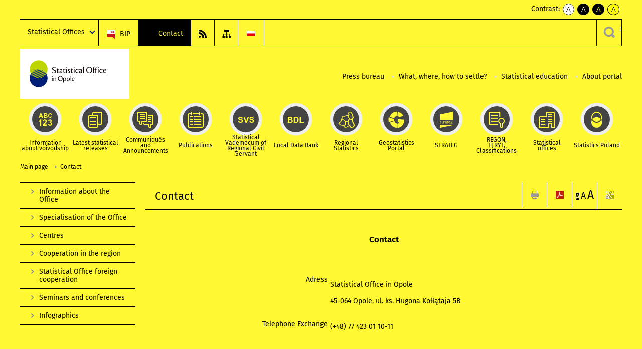

--- FILE ---
content_type: image/svg+xml
request_url: https://opole.stat.gov.pl/szablony/portalinformacyjny/images/logo_opole_en.svg
body_size: 22007
content:
<?xml version="1.0" encoding="utf-8"?>
<!-- Generator: Adobe Illustrator 16.0.0, SVG Export Plug-In . SVG Version: 6.00 Build 0)  -->
<!DOCTYPE svg PUBLIC "-//W3C//DTD SVG 1.1//EN" "http://www.w3.org/Graphics/SVG/1.1/DTD/svg11.dtd">
<svg version="1.1" id="Warstwa_1" xmlns="http://www.w3.org/2000/svg" xmlns:xlink="http://www.w3.org/1999/xlink" x="0px" y="0px"
	 width="163.333px" height="75px" viewBox="0 0 163.333 75" enable-background="new 0 0 163.333 75" xml:space="preserve">
<g>
	<path fill="#0B0204" d="M73.234,30.357c-1.049,0-1.977,0.688-1.977,1.762c0,0.715,0.444,1.199,0.968,1.494
		c0.31,0.176,0.592,0.311,0.942,0.484c0.498,0.242,0.672,0.498,0.672,0.861c0,0.457-0.35,0.848-1.049,0.848
		c-0.511,0-0.982-0.189-1.318-0.404l-0.356,0.588c0.187,0.203,0.458,0.342,0.573,0.387c0.277,0.113,0.626,0.186,1.02,0.186
		c1.063,0,2.139-0.594,2.139-1.859c0-0.498-0.243-0.982-0.834-1.332c-0.404-0.229-0.753-0.377-1.157-0.59
		c-0.323-0.176-0.632-0.418-0.632-0.85c0-0.523,0.417-0.834,0.968-0.834c0.323,0,0.687,0.096,1.023,0.27l0.336-0.564
		c-0.31-0.322-0.875-0.445-1.306-0.445H73.234L73.234,30.357z M76.212,48.037v-0.926v-1.639l-0.004-4.938l-0.809,0.221v6.355v1.066
		h0.813V48.037L76.212,48.037z M71.976,43.369c-1.451,0-2.393,1.139-2.393,2.543c0,1.395,0.83,2.428,2.274,2.428
		c1.477,0,2.372-1.125,2.372-2.547c0-1.391-0.792-2.424-2.243-2.424H71.976L71.976,43.369z M71.867,43.885
		c1.094,0,1.444,1.082,1.444,1.994c0,0.838-0.325,1.939-1.347,1.939c-1.094,0-1.466-1.123-1.466-2.037
		c0-0.832,0.363-1.896,1.358-1.896H71.867L71.867,43.885z M65.223,44.504c0.227-0.207,0.703-0.541,1.254-0.541
		c0.735,0,1.341,0.637,1.341,1.686c0,1.582-0.994,2.033-1.645,2.033c-0.345,0-0.723-0.107-0.95-0.248V44.504L65.223,44.504z
		 M65.223,47.977c0.238,0.15,0.628,0.283,0.963,0.283c1.491,0,2.553-1.191,2.553-2.717c0-1.568-0.975-2.271-1.895-2.271
		c-0.506,0-0.993,0.215-1.622,0.711l0,0l-0.447-0.547l-0.35,0.072v0.648v4.051v2.533l0.796-0.199V47.977L65.223,47.977z
		 M59.896,41.504c1.449,0,2.605,1.201,2.605,3.109c0,2.033-1.01,3.1-2.426,3.1c-1.347,0-2.638-1.102-2.638-3.109
		c0-1.99,1.01-3.1,2.447-3.1H59.896L59.896,41.504z M59.954,40.93c-2.192,0-3.527,1.641-3.527,3.762
		c0,1.596,0.989,3.598,3.571,3.598c2.335,0,3.515-1.777,3.515-3.742c0-1.943-1.292-3.617-3.549-3.617H59.954L59.954,40.93z
		 M78.099,45.74h0.038c0.692,0,1.482,0.012,2.175-0.01l0.816-0.369c0.02-0.086,0.031-0.225,0.031-0.332
		c-0.019-0.84-0.608-1.727-1.776-1.744c-1.378-0.021-2.12,1.248-2.157,2.451l0,0.012l-0.003,0.088c0,1.918,1.347,2.426,2.37,2.426
		c0.407,0,0.846-0.107,1.086-0.271c0.009-0.006,0.021-0.016,0.03-0.025l0.112-0.551c-0.302,0.119-0.683,0.178-0.998,0.178
		C78.765,47.592,78.099,46.844,78.099,45.74L78.099,45.74z M78.121,45.213c0.104-0.959,0.605-1.432,1.147-1.432h0.012
		c0.621,0,1.042,0.467,1.076,1.07l0,0l0.027,0.338c-0.128,0.008-0.255,0.023-0.383,0.027c0.002,0-1.464,0.01-1.819-0.004
		C78.16,45.213,78.141,45.213,78.121,45.213L78.121,45.213z M53.753,44.844c-0.079-0.883-0.477-1.543-1.525-1.543
		c-0.564,0-1.109,0.35-1.495,0.73c-0.007,0.008-0.023,0.027-0.041,0.049l-0.004-0.008l-0.405-0.643l-0.423,0.084v0.205
		c0,0.297,0.001,0.676,0.001,0.973v0.029l-0.001,0.002c0-0.018,0-0.02,0,0.002l-0.003,0.008c0,0.094,0,0.186,0,0.277v3.168h0.007
		h0.845h0.011V44.65l0.001-0.018l0.015-0.02c0.238-0.303,0.622-0.648,1.191-0.654c0.684-0.008,0.975,0.547,0.976,1.115l0.005,3.104
		h0.845V46.75V44.844L53.753,44.844z M48.434,48.051v-1.941v-0.625l-0.004-2.07l-0.808,0.221v2.475v2.068h0.813V48.051
		L48.434,48.051z M48.098,41.275c-0.231,0-0.529,0.176-0.529,0.551c0,0.32,0.209,0.518,0.493,0.518c0.32,0,0.519-0.254,0.519-0.551
		c0-0.275-0.176-0.518-0.474-0.518H48.098L48.098,41.275z M78.955,35.535c-0.232,0.127-0.571,0.209-0.899,0.209
		c-0.824,0-0.968-0.629-0.968-1.242v-3.318h1.811l0.388-0.67h-2.199l-0.003-1.076l-1.735,1.746h0.663v3.605
		c0,1.021,0.47,1.764,1.627,1.764c0.225,0,0.47-0.035,0.691-0.102c0.111-0.031,0.566-0.203,0.757-0.365L78.955,35.535L78.955,35.535
		z M67.726,35.535c-0.232,0.127-0.571,0.209-0.899,0.209c-0.824,0-0.968-0.629-0.968-1.242v-3.318h1.812l0.387-0.67h-2.199
		l-0.003-1.076l-1.735,1.746h0.663v3.605c0,1.021,0.47,1.764,1.626,1.764c0.226,0,0.47-0.035,0.692-0.102
		c0.111-0.031,0.566-0.203,0.757-0.365L67.726,35.535L67.726,35.535z M57.951,35.535c-0.233,0.127-0.571,0.209-0.9,0.209
		c-0.823,0-0.968-0.629-0.968-1.242v-3.318h1.812l0.388-0.67h-2.2l-0.002-1.076l-1.735,1.746h0.662v3.605
		c0,1.021,0.471,1.764,1.627,1.764c0.225,0,0.469-0.035,0.691-0.102c0.111-0.031,0.566-0.203,0.757-0.365L57.951,35.535
		L57.951,35.535z M52.522,28.443L52.522,28.443l0.465-0.473l-0.028-0.02l-0.028-0.018l-0.029-0.016L52.873,27.9l-0.03-0.016
		l-0.031-0.018l-0.031-0.016l-0.031-0.018l-0.031-0.016l-0.033-0.016l-0.033-0.014l-0.034-0.016l-0.034-0.014l-0.034-0.016
		l-0.035-0.014l-0.035-0.016l-0.035-0.014l-0.036-0.012l-0.035-0.014l-0.037-0.012l-0.035-0.016l-0.037-0.01l-0.037-0.014
		l-0.037-0.012l-0.037-0.012l-0.037-0.012l-0.037-0.012l-0.037-0.012l-0.038-0.008l-0.037-0.012l-0.038-0.01l-0.037-0.01l0,0
		l-0.037-0.01l0,0l-0.038-0.008l0,0l-0.037-0.01l0,0l-0.037-0.008l0,0l-0.038-0.01l0,0l-0.036-0.008l0,0l-0.037-0.008l0,0
		l-0.037-0.008l0,0l-0.037-0.006l0,0l-0.036-0.008l0,0l-0.036-0.006l0,0l-0.036-0.008l0,0l-0.035-0.006l0,0l-0.035-0.006l0,0
		l-0.036-0.006l0,0l-0.034-0.004l0,0l-0.035-0.004l0,0L51.246,27.4l0,0l-0.034-0.004l0,0l-0.033-0.004l0,0l-0.033-0.002v-0.002
		l-0.032-0.004l0,0l-0.032-0.002l0,0l-0.032-0.004l0,0l-0.031-0.002l0,0l-0.03-0.002l0,0l-0.03-0.002l0,0l-0.03-0.002l0,0H50.9l0,0
		l-0.028-0.002l0,0h-0.028l0,0h-0.027l0,0h-0.012l0,0h-0.063l0,0l-0.064,0.002l0,0l-0.064,0.002l0,0
		c-0.022,0.002-0.043,0.002-0.065,0.004l0,0l-0.064,0.006l0,0c-0.022,0-0.043,0.004-0.066,0.006l0,0
		c-0.021,0.002-0.043,0.004-0.065,0.006l0,0c-0.021,0.004-0.043,0.006-0.065,0.008l0,0l-0.066,0.01l0,0
		c-0.022,0.006-0.044,0.006-0.066,0.012l0,0l-0.065,0.012l0,0c-0.022,0.002-0.044,0.006-0.066,0.012l0,0
		c-0.021,0.004-0.043,0.008-0.065,0.012v0.002l-0.065,0.014l0,0c-0.022,0.006-0.043,0.012-0.066,0.018l0,0
		c-0.021,0.006-0.043,0.01-0.065,0.016v0.002c-0.022,0.006-0.043,0.01-0.065,0.018l0,0l-0.064,0.02l0,0
		c-0.021,0.006-0.042,0.014-0.064,0.02l0,0c-0.021,0.008-0.042,0.016-0.064,0.021v0.002c-0.021,0.006-0.042,0.014-0.063,0.023l0,0
		c-0.021,0.006-0.042,0.016-0.063,0.023l0,0c-0.021,0.008-0.042,0.018-0.062,0.027l0,0c-0.021,0.006-0.042,0.014-0.062,0.025l0,0
		c-0.021,0.008-0.042,0.018-0.062,0.027l0,0c-0.021,0.01-0.041,0.02-0.061,0.029l0,0c-0.02,0.01-0.04,0.02-0.06,0.029l0,0
		c-0.02,0.012-0.04,0.021-0.059,0.031v0.002c-0.02,0.01-0.04,0.021-0.059,0.031l0,0c-0.019,0.012-0.038,0.023-0.057,0.035l0,0
		c-0.019,0.012-0.037,0.025-0.056,0.035l0,0c-0.019,0.012-0.038,0.025-0.056,0.037l0,0c-0.018,0.014-0.037,0.025-0.055,0.037l0,0
		c-0.018,0.014-0.036,0.027-0.054,0.041l0,0c-0.018,0.014-0.035,0.027-0.052,0.041l0,0c-0.018,0.014-0.035,0.027-0.052,0.041l0,0
		c-0.017,0.016-0.034,0.029-0.05,0.045l0,0c-0.016,0.014-0.032,0.029-0.048,0.043l0,0c-0.016,0.016-0.032,0.031-0.048,0.047l0,0
		c-0.016,0.016-0.031,0.033-0.046,0.049l0,0c-0.015,0.014-0.03,0.031-0.045,0.049l0,0c-0.015,0.016-0.029,0.031-0.043,0.051l0,0
		c-0.014,0.014-0.028,0.033-0.042,0.049l0,0c-0.014,0.018-0.028,0.037-0.042,0.055l0,0c-0.013,0.018-0.025,0.035-0.039,0.055l0,0
		c-0.012,0.018-0.025,0.037-0.037,0.055l0,0c-0.013,0.02-0.024,0.037-0.036,0.057l0,0c-0.012,0.02-0.023,0.039-0.035,0.059l0,0
		c-0.011,0.021-0.022,0.041-0.032,0.061l0,0c-0.011,0.018-0.021,0.041-0.031,0.061l0,0c-0.01,0.021-0.019,0.043-0.029,0.063l0,0
		c-0.009,0.021-0.018,0.043-0.027,0.066l0,0c-0.009,0.02-0.018,0.041-0.025,0.064l0,0c-0.009,0.021-0.017,0.045-0.023,0.066l0,0
		c-0.008,0.021-0.015,0.047-0.021,0.068l0,0c-0.007,0.023-0.013,0.047-0.019,0.07l0,0c-0.006,0.023-0.012,0.049-0.017,0.072l0,0
		c-0.005,0.023-0.01,0.047-0.015,0.072l0,0c-0.004,0.025-0.009,0.051-0.013,0.074c-0.003,0.027-0.007,0.051-0.01,0.076
		c-0.003,0.025-0.006,0.051-0.009,0.078c-0.002,0.027-0.004,0.053-0.006,0.078c-0.001,0.027-0.002,0.055-0.003,0.082
		c-0.001,0.027-0.001,0.055-0.001,0.082c0,2.961,4.712,2.375,4.654,4.646c-0.029,1.086-1.37,1.461-2.165,1.461h-0.034h-0.034h-0.035
		l-0.035-0.002l-0.035-0.002h-0.035l-0.035-0.002l-0.035-0.002l-0.035-0.006l-0.036-0.002l-0.035-0.004l-0.036-0.004l-0.035-0.004
		l-0.036-0.004l-0.035-0.006l-0.036-0.006l-0.036-0.006l-0.035-0.006L49.603,35.9l-0.035-0.008l-0.036-0.006l-0.036-0.006
		l-0.035-0.01l-0.036-0.008l-0.035-0.008l-0.036-0.008l-0.036-0.01l-0.035-0.008l-0.036-0.01l-0.035-0.01l-0.037-0.01l-0.035-0.012
		l-0.035-0.01l-0.035-0.012l-0.036-0.012L49,35.744l-0.035-0.012l-0.035-0.012l-0.035-0.012l-0.036-0.014l-0.035-0.014l-0.035-0.014
		l0,0l-0.034-0.014l0,0l-0.035-0.014v-0.002l-0.035-0.014l0,0l-0.034-0.014l0,0l-0.035-0.016l0,0l-0.034-0.016l0,0l-0.034-0.016l0,0
		l-0.034-0.016l0,0l-0.034-0.016l0,0l-0.034-0.018l0,0L48.415,35.5l0,0l-0.033-0.018l0,0l-0.033-0.018l0,0l-0.034-0.018l0,0
		l-0.032-0.018v-0.002l-0.034-0.018l0,0l-0.033-0.018l0,0l-0.033-0.018l0,0l-0.032-0.021l0,0l-0.033-0.018l0,0l-0.031-0.021l0,0
		l-0.032-0.02l0,0l-0.433,0.443c0.785,0.623,1.685,0.924,2.664,0.924h0.071l0.072-0.002l0.073-0.002l0.073-0.002l0.074-0.002
		l0.073-0.004l0.074-0.006l0.074-0.004l0.074-0.008l0.075-0.006l0.074-0.008l0.074-0.01l0.075-0.01
		c0.024-0.004,0.049-0.006,0.074-0.01l0.074-0.012l0.074-0.014l0.073-0.014l0.073-0.016c0.024-0.004,0.049-0.01,0.073-0.014
		l0.072-0.018c0.024-0.008,0.048-0.014,0.072-0.02l0.071-0.02c0.024-0.006,0.047-0.014,0.071-0.02
		c0.023-0.008,0.047-0.016,0.07-0.023c0.023-0.006,0.047-0.016,0.07-0.023c0.022-0.008,0.045-0.016,0.068-0.025
		c0.023-0.008,0.045-0.018,0.068-0.025c0.022-0.01,0.044-0.02,0.067-0.027c0.022-0.01,0.044-0.018,0.066-0.027
		c0.022-0.012,0.044-0.021,0.065-0.031c0.021-0.012,0.043-0.021,0.064-0.031c0.021-0.012,0.042-0.023,0.063-0.033
		c0.021-0.012,0.042-0.023,0.063-0.035c0.02-0.012,0.04-0.025,0.06-0.037c0.021-0.012,0.041-0.025,0.06-0.037
		c0.02-0.014,0.039-0.027,0.059-0.041c0.019-0.012,0.038-0.027,0.056-0.041c0.019-0.014,0.038-0.027,0.056-0.043
		c0.018-0.014,0.037-0.029,0.055-0.045c0.018-0.014,0.036-0.029,0.052-0.045c0.018-0.016,0.034-0.033,0.052-0.049
		c0.017-0.018,0.033-0.033,0.049-0.051c0.017-0.016,0.032-0.033,0.048-0.051c0.016-0.018,0.031-0.035,0.046-0.053
		c0.015-0.02,0.03-0.037,0.044-0.057s0.029-0.039,0.042-0.057c0.014-0.02,0.028-0.041,0.041-0.061s0.026-0.041,0.039-0.061
		c0.013-0.021,0.025-0.043,0.037-0.063c0.013-0.021,0.024-0.045,0.035-0.066c0.012-0.023,0.023-0.045,0.033-0.066
		c0.011-0.023,0.021-0.049,0.031-0.072l0,0c0.01-0.021,0.02-0.047,0.028-0.07l0,0c0.009-0.025,0.018-0.049,0.027-0.074l0,0
		c0.009-0.025,0.016-0.051,0.024-0.076l0,0c0.007-0.025,0.015-0.051,0.021-0.076v-0.002c0.007-0.025,0.013-0.053,0.02-0.08l0,0
		c0.006-0.027,0.012-0.057,0.017-0.084l0,0c0.006-0.027,0.01-0.055,0.014-0.084l0,0c0.005-0.029,0.009-0.057,0.012-0.086l0,0
		c0.004-0.031,0.007-0.061,0.01-0.092l0,0c0.002-0.029,0.005-0.061,0.007-0.092l0,0c0.001-0.031,0.003-0.063,0.004-0.094l0,0
		c0.001-0.033,0.001-0.064,0.001-0.098l0,0c0-0.049-0.001-0.094-0.003-0.141l0,0c-0.002-0.045-0.006-0.09-0.01-0.133l0,0
		c-0.004-0.045-0.01-0.088-0.017-0.131l0,0c-0.007-0.043-0.015-0.084-0.023-0.125l0,0c-0.008-0.039-0.018-0.08-0.029-0.117v-0.002
		c-0.011-0.039-0.022-0.076-0.035-0.115l0,0c-0.013-0.035-0.027-0.072-0.041-0.107l0,0c-0.014-0.037-0.03-0.07-0.047-0.104v-0.002
		c-0.015-0.035-0.033-0.068-0.051-0.102l0,0c-0.018-0.033-0.037-0.064-0.056-0.096l0,0c-0.019-0.033-0.04-0.063-0.062-0.094l0,0
		c-0.021-0.029-0.042-0.059-0.065-0.086l0,0c-0.023-0.031-0.046-0.059-0.07-0.086l0,0c-0.024-0.027-0.049-0.055-0.074-0.082l0,0
		c-0.026-0.027-0.052-0.053-0.079-0.078l0,0c-0.026-0.025-0.054-0.049-0.082-0.074l0,0c-0.028-0.025-0.056-0.049-0.085-0.072l0,0
		c-0.029-0.023-0.059-0.047-0.089-0.068v-0.002c-0.03-0.02-0.06-0.043-0.091-0.064l0,0c-0.031-0.021-0.063-0.043-0.095-0.064l0,0
		c-0.032-0.02-0.064-0.039-0.097-0.061l0,0c-0.033-0.02-0.066-0.039-0.1-0.059l0,0c-0.033-0.018-0.067-0.037-0.101-0.055l0,0
		c-0.035-0.021-0.069-0.039-0.104-0.055l0,0c-0.035-0.018-0.07-0.037-0.105-0.055l0,0c-0.036-0.018-0.071-0.035-0.107-0.051l0,0
		c-0.036-0.018-0.072-0.035-0.108-0.049l0,0c-0.037-0.018-0.073-0.033-0.109-0.049l0,0c-0.037-0.016-0.074-0.033-0.111-0.047l0,0
		l-0.111-0.047v-0.002l-0.111-0.045l0,0l-0.112-0.045l0,0l-0.112-0.045l0,0l-0.111-0.043l0,0l-0.111-0.045l0,0l-0.11-0.043l0,0
		l-0.109-0.045l0,0l-0.108-0.043l0,0c-0.036-0.016-0.071-0.031-0.107-0.045v-0.002c-0.035-0.016-0.071-0.029-0.105-0.043l0,0
		c-0.035-0.016-0.069-0.033-0.104-0.049l0,0c-0.034-0.016-0.068-0.031-0.102-0.047l0,0c-0.034-0.016-0.067-0.031-0.1-0.047V31.1
		c-0.033-0.016-0.066-0.033-0.097-0.049l0,0c-0.032-0.018-0.063-0.033-0.095-0.053l0,0c-0.031-0.016-0.062-0.033-0.091-0.051l0,0
		c-0.031-0.02-0.06-0.037-0.089-0.055l0,0c-0.029-0.02-0.058-0.037-0.086-0.057l0,0c-0.027-0.02-0.055-0.039-0.082-0.059l0,0
		c-0.026-0.02-0.052-0.039-0.078-0.063l0,0c-0.025-0.021-0.05-0.041-0.074-0.063c-0.024-0.021-0.047-0.043-0.07-0.064
		c-0.023-0.023-0.045-0.045-0.066-0.07c-0.021-0.021-0.042-0.047-0.062-0.07c-0.02-0.023-0.038-0.049-0.056-0.074
		c-0.019-0.027-0.035-0.051-0.051-0.078c-0.017-0.025-0.032-0.053-0.046-0.082c-0.015-0.027-0.028-0.055-0.042-0.082
		c-0.012-0.031-0.024-0.059-0.035-0.09c-0.01-0.031-0.021-0.061-0.029-0.092s-0.016-0.064-0.023-0.096
		c-0.007-0.033-0.012-0.068-0.017-0.102s-0.008-0.068-0.01-0.105c-0.003-0.035-0.003-0.072-0.003-0.107c0-0.018,0-0.033,0-0.049
		c0-0.018,0.002-0.033,0.002-0.049c0.001-0.014,0.002-0.029,0.004-0.045s0.003-0.031,0.005-0.047
		c0.002-0.014,0.004-0.029,0.006-0.045c0.003-0.016,0.006-0.029,0.009-0.043c0.002-0.016,0.006-0.029,0.009-0.043
		c0.004-0.016,0.007-0.029,0.011-0.043c0.004-0.016,0.008-0.029,0.012-0.043c0.005-0.014,0.009-0.027,0.014-0.041
		s0.01-0.027,0.016-0.039c0.005-0.014,0.01-0.027,0.016-0.039c0.005-0.016,0.011-0.027,0.017-0.039
		c0.006-0.014,0.013-0.027,0.019-0.039c0.006-0.012,0.013-0.025,0.02-0.037c0.006-0.012,0.014-0.025,0.021-0.035l0,0
		c0.007-0.014,0.014-0.023,0.022-0.035l0,0c0.007-0.014,0.015-0.023,0.022-0.035l0,0c0.008-0.014,0.016-0.023,0.024-0.033l0,0
		c0.008-0.014,0.016-0.023,0.025-0.033l0,0c0.007-0.012,0.017-0.023,0.025-0.033l0,0l0.027-0.033l0,0l0.027-0.031l0,0l0.029-0.029
		l0,0l0.028-0.027V28.57c0.011-0.01,0.021-0.02,0.031-0.027l0,0l0.03-0.029l0,0l0.032-0.025l0,0l0.032-0.025l0,0l0.034-0.027l0,0
		l0.033-0.025l0,0l0.034-0.023l0,0c0.011-0.008,0.023-0.016,0.035-0.021l0,0l0.035-0.023l0,0c0.012-0.006,0.024-0.014,0.036-0.021
		l0,0l0.036-0.021l0,0c0.012-0.006,0.025-0.014,0.037-0.02l0,0l0.037-0.02l0,0l0.038-0.02l0,0l0.038-0.018l0,0l0.039-0.016l0,0
		l0.039-0.018l0,0l0.039-0.016l0,0l0.039-0.016l0,0l0.04-0.014l0,0l0.04-0.014l0,0l0.04-0.012l0,0l0.04-0.012l0,0l0.041-0.012l0,0
		l0.039-0.012l0,0l0.04-0.008l0,0l0.04-0.01l0,0l0.04-0.008l0,0l0.04-0.008l0,0l0.04-0.006l0,0l0.04-0.008l0,0l0.04-0.004l0,0
		l0.039-0.004l0,0l0.039-0.006l0,0l0.039-0.002l0,0l0.039-0.004l0,0l0.038-0.002l0,0h0.038l0,0h0.037h0.026l0,0h0.026l0,0h0.026l0,0
		h0.025v0.002h0.027l0,0l0.026,0.002l0,0l0.027,0.002l0,0h0.025l0,0l0.027,0.002l0,0l0.027,0.002l0,0l0.026,0.004l0,0l0.027,0.004
		l0,0l0.027,0.002l0,0l0.026,0.002l0,0l0.027,0.004l0,0l0.027,0.004l0,0l0.027,0.004l0,0l0.027,0.004l0,0l0.027,0.006l0,0
		l0.028,0.004l0,0l0.027,0.004l0,0l0.027,0.004l0,0l0.028,0.006l0,0l0.027,0.006l0,0l0.028,0.004l0,0l0.027,0.008l0,0l0.028,0.004
		l0,0l0.027,0.008l0,0l0.028,0.006l0,0l0.027,0.008l0,0l0.028,0.006l0,0l0.027,0.008l0,0l0.027,0.006l0,0l0.027,0.008l0,0
		l0.027,0.008l0,0l0.028,0.008l0,0l0.027,0.008l0,0l0.027,0.008l0,0l0.027,0.008l0,0l0.027,0.008l0,0l0.027,0.01l0,0l0.027,0.008
		l0,0l0.027,0.01l0,0l0.027,0.01l0,0l0.026,0.008l0,0l0.027,0.01l0,0l0.027,0.008l0,0l0.026,0.012l0,0l0.026,0.01l0,0l0.026,0.01
		l0,0l0.026,0.01l0,0l0.026,0.01l0,0l0.027,0.01l0,0l0.025,0.012l0,0l0.026,0.012l0,0l0.025,0.01l0,0l0.026,0.012v0.002l0.025,0.01
		l0,0l0.025,0.012l0,0l0.025,0.012l0,0l0.024,0.012l0,0l0.025,0.01l0,0l0.025,0.012v0.002L52.522,28.443L52.522,28.443z
		 M114.565,26.891c-0.385,0.061-0.754,0.227-1.111,0.547c-0.537,0.482-0.883,1.174-0.953,2.377v0.678h-0.207l-0.291,0.678h0.531
		v5.609l1.079-0.32v-3.521l-0.002-1.375l0,0V31.17h1.368l0.313-0.67h-1.681c0-0.688-0.027-1.244,0.18-1.895
		c0.23-0.723,0.651-0.988,1.128-0.988c0.166,0,0.36,0.043,0.485,0.098l0.013,0.004l0.396-0.605
		C115.413,26.828,114.958,26.826,114.565,26.891L114.565,26.891z M111.006,26.891c0.394-0.064,0.848-0.063,1.248,0.223l-0.396,0.605
		l-0.013-0.004c-0.124-0.055-0.318-0.098-0.483-0.098c-0.478,0-0.898,0.266-1.128,0.988c-0.207,0.65-0.18,1.207-0.18,1.895h1.68
		l-0.313,0.67h-1.368v0.393h0l0.002,1.375v3.521l-1.079,0.32V31.17h-0.531l0.291-0.678h0.207v-0.678
		c0.071-1.203,0.417-1.895,0.954-2.377C110.253,27.117,110.621,26.951,111.006,26.891L111.006,26.891z M81.141,36.301v-2.424v-0.779
		l-0.005-2.588l-1.01,0.277v3.09v2.582h1.015V36.301L81.141,36.301z M80.721,27.84c-0.288,0-0.66,0.219-0.66,0.688
		c0,0.4,0.262,0.646,0.615,0.646c0.4,0,0.649-0.316,0.649-0.686c0-0.348-0.221-0.648-0.592-0.648H80.721L80.721,27.84z
		 M69.856,36.301v-2.424v-0.779L69.85,30.51l-1.01,0.277v3.09v2.582h1.016V36.301L69.856,36.301z M69.435,27.84
		c-0.288,0-0.66,0.219-0.66,0.688c0,0.4,0.261,0.646,0.615,0.646c0.4,0,0.649-0.316,0.649-0.686c0-0.348-0.221-0.648-0.592-0.648
		H69.435L69.435,27.84z M92.305,32.561c0.005-1.25-0.632-2.205-1.964-2.205c-0.848,0-1.709,0.51-2.18,0.914l0.431,0.525
		c0.404-0.324,0.915-0.592,1.48-0.592c0.807,0,1.21,0.578,1.196,1.264v0.5c-0.161,0.025-0.375,0.064-0.605,0.119
		C89.964,33.234,88,33.625,88,35.076c0,0.809,0.605,1.482,1.519,1.482c0.741,0,1.305-0.406,1.749-0.877l0.534,0.811h0.485
		L92.305,32.561L92.305,32.561z M89.076,34.875c0-0.781,1.104-1.158,2.179-1.346l-0.014,1.197c0,0.242-0.026,0.336-0.081,0.432
		c-0.215,0.268-0.565,0.617-1.156,0.617c-0.498,0-0.929-0.35-0.929-0.887V34.875L89.076,34.875z M62.958,32.561
		c0.005-1.25-0.632-2.205-1.963-2.205c-0.848,0-1.708,0.51-2.179,0.914l0.43,0.525c0.403-0.324,0.915-0.592,1.479-0.592
		c0.807,0,1.211,0.578,1.197,1.264v0.5c-0.161,0.025-0.376,0.064-0.605,0.119c-0.7,0.148-2.664,0.539-2.664,1.99
		c0,0.809,0.605,1.482,1.52,1.482c0.741,0,1.306-0.406,1.749-0.877l0.533,0.811h0.485L62.958,32.561L62.958,32.561z M59.73,34.875
		c0-0.781,1.104-1.158,2.18-1.346l-0.014,1.197c0,0.242-0.027,0.336-0.081,0.432c-0.215,0.268-0.565,0.617-1.157,0.617
		c-0.498,0-0.929-0.35-0.929-0.887V34.875L59.73,34.875z M117.108,36.301v-2.424v-0.779l-0.005-2.881l-1.01,0.277v3.383v2.582h1.015
		V36.301L117.108,36.301z M116.688,27.756c-0.288,0-0.661,0.219-0.661,0.688c0,0.398,0.262,0.645,0.617,0.645
		c0.4,0,0.648-0.316,0.648-0.686c0-0.344-0.221-0.646-0.591-0.646H116.688L116.688,27.756z M95.094,36.287v-1.158v-2.047
		l-0.004-6.164l-1.01,0.275v7.936v1.33h1.015V36.287L95.094,36.287z M124.896,33.42h0.049c0.864,0,1.851,0.016,2.717-0.012
		l1.019-0.459c0.025-0.107,0.039-0.281,0.039-0.416c-0.024-1.047-0.76-2.156-2.219-2.18c-1.721-0.027-2.647,1.561-2.694,3.063
		l0,0.016l-0.005,0.109c0,2.396,1.683,3.029,2.959,3.029c0.51,0,1.059-0.133,1.358-0.338c0.012-0.01,0.025-0.02,0.037-0.033
		l0.14-0.688c-0.378,0.148-0.853,0.223-1.247,0.223C125.728,35.734,124.896,34.799,124.896,33.42L124.896,33.42z M124.923,32.762
		c0.13-1.197,0.756-1.787,1.433-1.787h0.015c0.775,0,1.301,0.582,1.343,1.338l0,0l0.036,0.42c-0.16,0.012-0.32,0.029-0.479,0.035
		c0.002-0.002-1.829,0.012-2.271-0.006C124.971,32.762,124.948,32.762,124.923,32.762L124.923,32.762z M103.159,28.053
		c1.833,0,3.297,1.518,3.297,3.934c0,2.57-1.279,3.922-3.069,3.922c-1.705,0-3.338-1.393-3.338-3.936c0-2.518,1.278-3.92,3.096-3.92
		H103.159L103.159,28.053z M103.232,27.326c-2.773,0-4.462,2.074-4.462,4.76c0,2.018,1.25,4.549,4.519,4.549
		c2.955,0,4.447-2.246,4.447-4.734c0-2.457-1.635-4.574-4.49-4.574H103.232L103.232,27.326z M123.063,35.498
		c-0.388,0.148-0.879,0.225-1.286,0.225c-0.901,0-2.219-0.471-2.219-2.314c0-1.412,0.874-2.287,2.058-2.287
		c0.417,0,0.861,0.082,1.331,0.324l0.336-0.594c-0.215-0.24-0.833-0.496-1.641-0.496c-1.829,0-3.215,1.318-3.215,3.174
		c0,2.395,1.735,3.029,3.053,3.029c0.525,0,1.091-0.135,1.4-0.338c0.013-0.01,0.026-0.02,0.039-0.031L123.063,35.498L123.063,35.498
		z M87.077,35.498c-0.388,0.148-0.879,0.225-1.286,0.225c-0.901,0-2.219-0.471-2.219-2.314c0-1.412,0.873-2.287,2.058-2.287
		c0.417,0,0.86,0.082,1.331,0.324l0.336-0.594c-0.215-0.24-0.833-0.496-1.641-0.496c-1.829,0-3.215,1.318-3.215,3.174
		c0,2.395,1.735,3.029,3.054,3.029c0.524,0,1.089-0.135,1.398-0.338c0.014-0.01,0.027-0.02,0.041-0.031L87.077,35.498z"/>
	<circle fill-rule="evenodd" clip-rule="evenodd" fill="#001D77" cx="27.66" cy="44.17" r="13.34"/>
	<path fill-rule="evenodd" clip-rule="evenodd" fill="#BED600" d="M41,30.83c0,4.129-1.878,7.822-4.826,10.268l2.539-4.396
		c-0.171-0.254-0.35-0.5-0.538-0.738l-3.634,6.295c-0.446,0.27-0.909,0.514-1.386,0.73l4.451-7.707
		c-0.194-0.217-0.394-0.426-0.601-0.629l-5.094,8.824c-0.378,0.127-0.762,0.236-1.154,0.33l5.62-9.734
		c-0.213-0.184-0.432-0.359-0.657-0.531L29.673,44.02c-0.339,0.051-0.683,0.088-1.03,0.115l6.396-11.08
		c-0.231-0.152-0.468-0.299-0.708-0.439L27.66,44.17c-0.317,0-0.631-0.012-0.944-0.035l6.879-11.914
		c-0.25-0.125-0.503-0.242-0.761-0.35l-7.026,12.168c-0.295-0.041-0.587-0.09-0.875-0.15l7.114-12.32
		c-0.269-0.092-0.541-0.178-0.816-0.256l-7.143,12.371c-0.276-0.076-0.547-0.16-0.816-0.254l7.113-12.32
		c-0.288-0.061-0.581-0.111-0.876-0.152l-7.025,12.17c-0.259-0.109-0.512-0.227-0.761-0.35l6.878-11.914
		c-0.313-0.021-0.63-0.037-0.944-0.033l-6.669,11.551c-0.241-0.139-0.477-0.285-0.708-0.439l6.394-11.076
		c-0.348,0.025-0.69,0.064-1.03,0.117l-6.047,10.473c-0.225-0.17-0.444-0.35-0.657-0.531l5.619-9.73
		c-0.392,0.092-0.777,0.203-1.154,0.332l-5.093,8.818c-0.206-0.205-0.406-0.414-0.599-0.629l4.445-7.699
		c-0.478,0.217-0.939,0.459-1.384,0.729l-3.631,6.289c-0.187-0.238-0.367-0.484-0.538-0.738l2.535-4.389
		c-1.211,1.008-2.239,2.223-3.032,3.594c-1.136-1.963-1.786-4.24-1.786-6.67c0-7.367,5.974-13.34,13.339-13.34
		C35.026,17.49,41,23.463,41,30.83z"/>
</g>
</svg>
